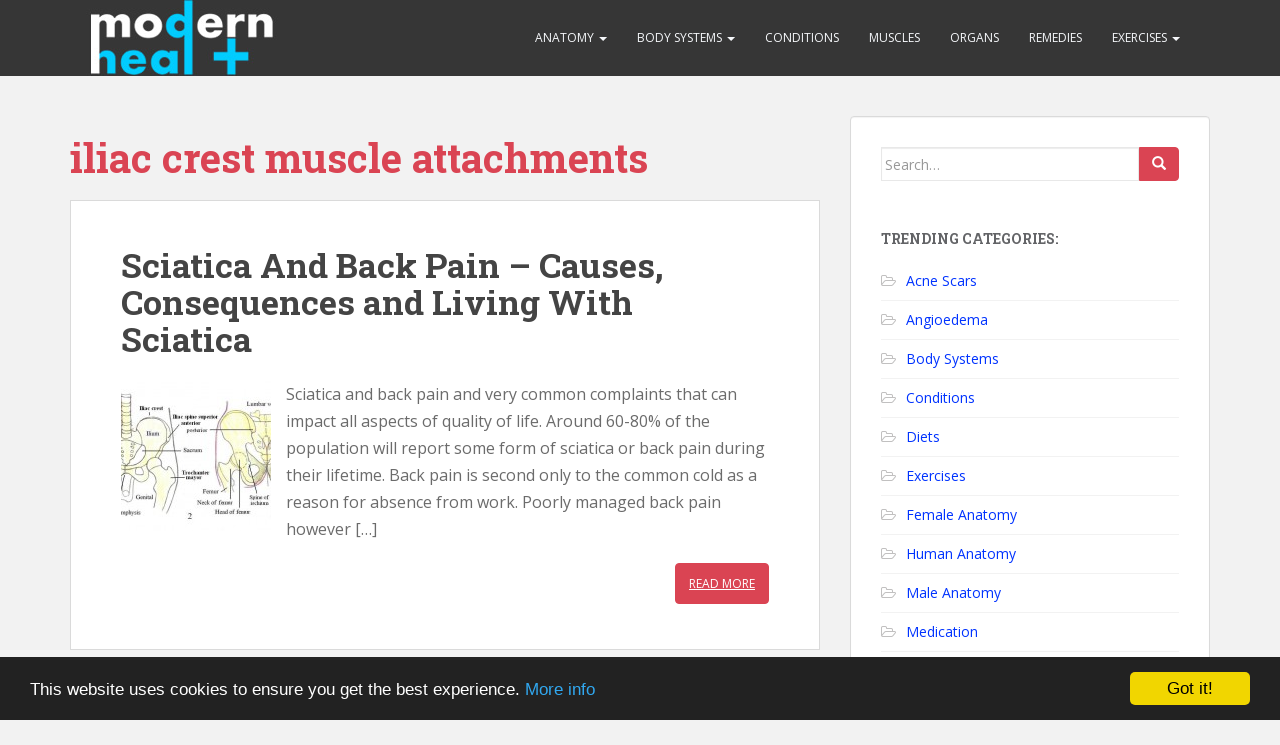

--- FILE ---
content_type: text/html; charset=UTF-8
request_url: https://www.modernheal.com/tag/iliac-crest-muscle-attachments/
body_size: 10110
content:
<!doctype html>
<!--[if !IE]>
<html class="no-js non-ie" lang="en-US"> <![endif]-->
<!--[if IE 7 ]>
<html class="no-js ie7" lang="en-US"> <![endif]-->
<!--[if IE 8 ]>
<html class="no-js ie8" lang="en-US"> <![endif]-->
<!--[if IE 9 ]>
<html class="no-js ie9" lang="en-US"> <![endif]-->
<!--[if gt IE 9]><!-->
<html class="no-js" lang="en-US"> <!--<![endif]-->
<head>
<meta charset="UTF-8">
<meta name="viewport" content="width=device-width, initial-scale=1">
<link rel="profile" href="http://gmpg.org/xfn/11">

<meta name='robots' content='noindex, follow' />

	<!-- This site is optimized with the Yoast SEO plugin v20.10 - https://yoast.com/wordpress/plugins/seo/ -->
	<title>iliac crest muscle attachments Archives - ModernHeal.com</title>
	<meta property="og:locale" content="en_US" />
	<meta property="og:type" content="article" />
	<meta property="og:title" content="iliac crest muscle attachments Archives - ModernHeal.com" />
	<meta property="og:url" content="https://www.modernheal.com/tag/iliac-crest-muscle-attachments/" />
	<meta property="og:site_name" content="ModernHeal.com" />
	<meta name="twitter:card" content="summary_large_image" />
	<script type="application/ld+json" class="yoast-schema-graph">{"@context":"https://schema.org","@graph":[{"@type":"CollectionPage","@id":"https://www.modernheal.com/tag/iliac-crest-muscle-attachments/","url":"https://www.modernheal.com/tag/iliac-crest-muscle-attachments/","name":"iliac crest muscle attachments Archives - ModernHeal.com","isPartOf":{"@id":"https://www.modernheal.com/#website"},"primaryImageOfPage":{"@id":"https://www.modernheal.com/tag/iliac-crest-muscle-attachments/#primaryimage"},"image":{"@id":"https://www.modernheal.com/tag/iliac-crest-muscle-attachments/#primaryimage"},"thumbnailUrl":"https://www.modernheal.com/wp-content/uploads/2014/04/iliac-crest-attachments.jpg","breadcrumb":{"@id":"https://www.modernheal.com/tag/iliac-crest-muscle-attachments/#breadcrumb"},"inLanguage":"en-US"},{"@type":"ImageObject","inLanguage":"en-US","@id":"https://www.modernheal.com/tag/iliac-crest-muscle-attachments/#primaryimage","url":"https://www.modernheal.com/wp-content/uploads/2014/04/iliac-crest-attachments.jpg","contentUrl":"https://www.modernheal.com/wp-content/uploads/2014/04/iliac-crest-attachments.jpg","width":1152,"height":547},{"@type":"BreadcrumbList","@id":"https://www.modernheal.com/tag/iliac-crest-muscle-attachments/#breadcrumb","itemListElement":[{"@type":"ListItem","position":1,"name":"Home","item":"https://www.modernheal.com/"},{"@type":"ListItem","position":2,"name":"iliac crest muscle attachments"}]},{"@type":"WebSite","@id":"https://www.modernheal.com/#website","url":"https://www.modernheal.com/","name":"ModernHeal.com","description":"Human Health &amp; Anatomy","potentialAction":[{"@type":"SearchAction","target":{"@type":"EntryPoint","urlTemplate":"https://www.modernheal.com/?s={search_term_string}"},"query-input":"required name=search_term_string"}],"inLanguage":"en-US"}]}</script>
	<!-- / Yoast SEO plugin. -->


<link rel='dns-prefetch' href='//fonts.googleapis.com' />
<link rel="alternate" type="application/rss+xml" title="ModernHeal.com &raquo; Feed" href="https://www.modernheal.com/feed/" />
<link rel="alternate" type="application/rss+xml" title="ModernHeal.com &raquo; Comments Feed" href="https://www.modernheal.com/comments/feed/" />
<link rel="alternate" type="application/rss+xml" title="ModernHeal.com &raquo; iliac crest muscle attachments Tag Feed" href="https://www.modernheal.com/tag/iliac-crest-muscle-attachments/feed/" />
<script type="text/javascript">
window._wpemojiSettings = {"baseUrl":"https:\/\/s.w.org\/images\/core\/emoji\/14.0.0\/72x72\/","ext":".png","svgUrl":"https:\/\/s.w.org\/images\/core\/emoji\/14.0.0\/svg\/","svgExt":".svg","source":{"concatemoji":"https:\/\/www.modernheal.com\/wp-includes\/js\/wp-emoji-release.min.js?ver=6.2.2"}};
/*! This file is auto-generated */
!function(e,a,t){var n,r,o,i=a.createElement("canvas"),p=i.getContext&&i.getContext("2d");function s(e,t){p.clearRect(0,0,i.width,i.height),p.fillText(e,0,0);e=i.toDataURL();return p.clearRect(0,0,i.width,i.height),p.fillText(t,0,0),e===i.toDataURL()}function c(e){var t=a.createElement("script");t.src=e,t.defer=t.type="text/javascript",a.getElementsByTagName("head")[0].appendChild(t)}for(o=Array("flag","emoji"),t.supports={everything:!0,everythingExceptFlag:!0},r=0;r<o.length;r++)t.supports[o[r]]=function(e){if(p&&p.fillText)switch(p.textBaseline="top",p.font="600 32px Arial",e){case"flag":return s("\ud83c\udff3\ufe0f\u200d\u26a7\ufe0f","\ud83c\udff3\ufe0f\u200b\u26a7\ufe0f")?!1:!s("\ud83c\uddfa\ud83c\uddf3","\ud83c\uddfa\u200b\ud83c\uddf3")&&!s("\ud83c\udff4\udb40\udc67\udb40\udc62\udb40\udc65\udb40\udc6e\udb40\udc67\udb40\udc7f","\ud83c\udff4\u200b\udb40\udc67\u200b\udb40\udc62\u200b\udb40\udc65\u200b\udb40\udc6e\u200b\udb40\udc67\u200b\udb40\udc7f");case"emoji":return!s("\ud83e\udef1\ud83c\udffb\u200d\ud83e\udef2\ud83c\udfff","\ud83e\udef1\ud83c\udffb\u200b\ud83e\udef2\ud83c\udfff")}return!1}(o[r]),t.supports.everything=t.supports.everything&&t.supports[o[r]],"flag"!==o[r]&&(t.supports.everythingExceptFlag=t.supports.everythingExceptFlag&&t.supports[o[r]]);t.supports.everythingExceptFlag=t.supports.everythingExceptFlag&&!t.supports.flag,t.DOMReady=!1,t.readyCallback=function(){t.DOMReady=!0},t.supports.everything||(n=function(){t.readyCallback()},a.addEventListener?(a.addEventListener("DOMContentLoaded",n,!1),e.addEventListener("load",n,!1)):(e.attachEvent("onload",n),a.attachEvent("onreadystatechange",function(){"complete"===a.readyState&&t.readyCallback()})),(e=t.source||{}).concatemoji?c(e.concatemoji):e.wpemoji&&e.twemoji&&(c(e.twemoji),c(e.wpemoji)))}(window,document,window._wpemojiSettings);
</script>
<style type="text/css">
img.wp-smiley,
img.emoji {
	display: inline !important;
	border: none !important;
	box-shadow: none !important;
	height: 1em !important;
	width: 1em !important;
	margin: 0 0.07em !important;
	vertical-align: -0.1em !important;
	background: none !important;
	padding: 0 !important;
}
</style>
	<link rel='stylesheet' id='wp-block-library-css' href='https://www.modernheal.com/wp-includes/css/dist/block-library/style.min.css?ver=6.2.2' type='text/css' media='all' />
<link rel='stylesheet' id='classic-theme-styles-css' href='https://www.modernheal.com/wp-includes/css/classic-themes.min.css?ver=6.2.2' type='text/css' media='all' />
<style id='global-styles-inline-css' type='text/css'>
body{--wp--preset--color--black: #000000;--wp--preset--color--cyan-bluish-gray: #abb8c3;--wp--preset--color--white: #ffffff;--wp--preset--color--pale-pink: #f78da7;--wp--preset--color--vivid-red: #cf2e2e;--wp--preset--color--luminous-vivid-orange: #ff6900;--wp--preset--color--luminous-vivid-amber: #fcb900;--wp--preset--color--light-green-cyan: #7bdcb5;--wp--preset--color--vivid-green-cyan: #00d084;--wp--preset--color--pale-cyan-blue: #8ed1fc;--wp--preset--color--vivid-cyan-blue: #0693e3;--wp--preset--color--vivid-purple: #9b51e0;--wp--preset--gradient--vivid-cyan-blue-to-vivid-purple: linear-gradient(135deg,rgba(6,147,227,1) 0%,rgb(155,81,224) 100%);--wp--preset--gradient--light-green-cyan-to-vivid-green-cyan: linear-gradient(135deg,rgb(122,220,180) 0%,rgb(0,208,130) 100%);--wp--preset--gradient--luminous-vivid-amber-to-luminous-vivid-orange: linear-gradient(135deg,rgba(252,185,0,1) 0%,rgba(255,105,0,1) 100%);--wp--preset--gradient--luminous-vivid-orange-to-vivid-red: linear-gradient(135deg,rgba(255,105,0,1) 0%,rgb(207,46,46) 100%);--wp--preset--gradient--very-light-gray-to-cyan-bluish-gray: linear-gradient(135deg,rgb(238,238,238) 0%,rgb(169,184,195) 100%);--wp--preset--gradient--cool-to-warm-spectrum: linear-gradient(135deg,rgb(74,234,220) 0%,rgb(151,120,209) 20%,rgb(207,42,186) 40%,rgb(238,44,130) 60%,rgb(251,105,98) 80%,rgb(254,248,76) 100%);--wp--preset--gradient--blush-light-purple: linear-gradient(135deg,rgb(255,206,236) 0%,rgb(152,150,240) 100%);--wp--preset--gradient--blush-bordeaux: linear-gradient(135deg,rgb(254,205,165) 0%,rgb(254,45,45) 50%,rgb(107,0,62) 100%);--wp--preset--gradient--luminous-dusk: linear-gradient(135deg,rgb(255,203,112) 0%,rgb(199,81,192) 50%,rgb(65,88,208) 100%);--wp--preset--gradient--pale-ocean: linear-gradient(135deg,rgb(255,245,203) 0%,rgb(182,227,212) 50%,rgb(51,167,181) 100%);--wp--preset--gradient--electric-grass: linear-gradient(135deg,rgb(202,248,128) 0%,rgb(113,206,126) 100%);--wp--preset--gradient--midnight: linear-gradient(135deg,rgb(2,3,129) 0%,rgb(40,116,252) 100%);--wp--preset--duotone--dark-grayscale: url('#wp-duotone-dark-grayscale');--wp--preset--duotone--grayscale: url('#wp-duotone-grayscale');--wp--preset--duotone--purple-yellow: url('#wp-duotone-purple-yellow');--wp--preset--duotone--blue-red: url('#wp-duotone-blue-red');--wp--preset--duotone--midnight: url('#wp-duotone-midnight');--wp--preset--duotone--magenta-yellow: url('#wp-duotone-magenta-yellow');--wp--preset--duotone--purple-green: url('#wp-duotone-purple-green');--wp--preset--duotone--blue-orange: url('#wp-duotone-blue-orange');--wp--preset--font-size--small: 13px;--wp--preset--font-size--medium: 20px;--wp--preset--font-size--large: 36px;--wp--preset--font-size--x-large: 42px;--wp--preset--spacing--20: 0.44rem;--wp--preset--spacing--30: 0.67rem;--wp--preset--spacing--40: 1rem;--wp--preset--spacing--50: 1.5rem;--wp--preset--spacing--60: 2.25rem;--wp--preset--spacing--70: 3.38rem;--wp--preset--spacing--80: 5.06rem;--wp--preset--shadow--natural: 6px 6px 9px rgba(0, 0, 0, 0.2);--wp--preset--shadow--deep: 12px 12px 50px rgba(0, 0, 0, 0.4);--wp--preset--shadow--sharp: 6px 6px 0px rgba(0, 0, 0, 0.2);--wp--preset--shadow--outlined: 6px 6px 0px -3px rgba(255, 255, 255, 1), 6px 6px rgba(0, 0, 0, 1);--wp--preset--shadow--crisp: 6px 6px 0px rgba(0, 0, 0, 1);}:where(.is-layout-flex){gap: 0.5em;}body .is-layout-flow > .alignleft{float: left;margin-inline-start: 0;margin-inline-end: 2em;}body .is-layout-flow > .alignright{float: right;margin-inline-start: 2em;margin-inline-end: 0;}body .is-layout-flow > .aligncenter{margin-left: auto !important;margin-right: auto !important;}body .is-layout-constrained > .alignleft{float: left;margin-inline-start: 0;margin-inline-end: 2em;}body .is-layout-constrained > .alignright{float: right;margin-inline-start: 2em;margin-inline-end: 0;}body .is-layout-constrained > .aligncenter{margin-left: auto !important;margin-right: auto !important;}body .is-layout-constrained > :where(:not(.alignleft):not(.alignright):not(.alignfull)){max-width: var(--wp--style--global--content-size);margin-left: auto !important;margin-right: auto !important;}body .is-layout-constrained > .alignwide{max-width: var(--wp--style--global--wide-size);}body .is-layout-flex{display: flex;}body .is-layout-flex{flex-wrap: wrap;align-items: center;}body .is-layout-flex > *{margin: 0;}:where(.wp-block-columns.is-layout-flex){gap: 2em;}.has-black-color{color: var(--wp--preset--color--black) !important;}.has-cyan-bluish-gray-color{color: var(--wp--preset--color--cyan-bluish-gray) !important;}.has-white-color{color: var(--wp--preset--color--white) !important;}.has-pale-pink-color{color: var(--wp--preset--color--pale-pink) !important;}.has-vivid-red-color{color: var(--wp--preset--color--vivid-red) !important;}.has-luminous-vivid-orange-color{color: var(--wp--preset--color--luminous-vivid-orange) !important;}.has-luminous-vivid-amber-color{color: var(--wp--preset--color--luminous-vivid-amber) !important;}.has-light-green-cyan-color{color: var(--wp--preset--color--light-green-cyan) !important;}.has-vivid-green-cyan-color{color: var(--wp--preset--color--vivid-green-cyan) !important;}.has-pale-cyan-blue-color{color: var(--wp--preset--color--pale-cyan-blue) !important;}.has-vivid-cyan-blue-color{color: var(--wp--preset--color--vivid-cyan-blue) !important;}.has-vivid-purple-color{color: var(--wp--preset--color--vivid-purple) !important;}.has-black-background-color{background-color: var(--wp--preset--color--black) !important;}.has-cyan-bluish-gray-background-color{background-color: var(--wp--preset--color--cyan-bluish-gray) !important;}.has-white-background-color{background-color: var(--wp--preset--color--white) !important;}.has-pale-pink-background-color{background-color: var(--wp--preset--color--pale-pink) !important;}.has-vivid-red-background-color{background-color: var(--wp--preset--color--vivid-red) !important;}.has-luminous-vivid-orange-background-color{background-color: var(--wp--preset--color--luminous-vivid-orange) !important;}.has-luminous-vivid-amber-background-color{background-color: var(--wp--preset--color--luminous-vivid-amber) !important;}.has-light-green-cyan-background-color{background-color: var(--wp--preset--color--light-green-cyan) !important;}.has-vivid-green-cyan-background-color{background-color: var(--wp--preset--color--vivid-green-cyan) !important;}.has-pale-cyan-blue-background-color{background-color: var(--wp--preset--color--pale-cyan-blue) !important;}.has-vivid-cyan-blue-background-color{background-color: var(--wp--preset--color--vivid-cyan-blue) !important;}.has-vivid-purple-background-color{background-color: var(--wp--preset--color--vivid-purple) !important;}.has-black-border-color{border-color: var(--wp--preset--color--black) !important;}.has-cyan-bluish-gray-border-color{border-color: var(--wp--preset--color--cyan-bluish-gray) !important;}.has-white-border-color{border-color: var(--wp--preset--color--white) !important;}.has-pale-pink-border-color{border-color: var(--wp--preset--color--pale-pink) !important;}.has-vivid-red-border-color{border-color: var(--wp--preset--color--vivid-red) !important;}.has-luminous-vivid-orange-border-color{border-color: var(--wp--preset--color--luminous-vivid-orange) !important;}.has-luminous-vivid-amber-border-color{border-color: var(--wp--preset--color--luminous-vivid-amber) !important;}.has-light-green-cyan-border-color{border-color: var(--wp--preset--color--light-green-cyan) !important;}.has-vivid-green-cyan-border-color{border-color: var(--wp--preset--color--vivid-green-cyan) !important;}.has-pale-cyan-blue-border-color{border-color: var(--wp--preset--color--pale-cyan-blue) !important;}.has-vivid-cyan-blue-border-color{border-color: var(--wp--preset--color--vivid-cyan-blue) !important;}.has-vivid-purple-border-color{border-color: var(--wp--preset--color--vivid-purple) !important;}.has-vivid-cyan-blue-to-vivid-purple-gradient-background{background: var(--wp--preset--gradient--vivid-cyan-blue-to-vivid-purple) !important;}.has-light-green-cyan-to-vivid-green-cyan-gradient-background{background: var(--wp--preset--gradient--light-green-cyan-to-vivid-green-cyan) !important;}.has-luminous-vivid-amber-to-luminous-vivid-orange-gradient-background{background: var(--wp--preset--gradient--luminous-vivid-amber-to-luminous-vivid-orange) !important;}.has-luminous-vivid-orange-to-vivid-red-gradient-background{background: var(--wp--preset--gradient--luminous-vivid-orange-to-vivid-red) !important;}.has-very-light-gray-to-cyan-bluish-gray-gradient-background{background: var(--wp--preset--gradient--very-light-gray-to-cyan-bluish-gray) !important;}.has-cool-to-warm-spectrum-gradient-background{background: var(--wp--preset--gradient--cool-to-warm-spectrum) !important;}.has-blush-light-purple-gradient-background{background: var(--wp--preset--gradient--blush-light-purple) !important;}.has-blush-bordeaux-gradient-background{background: var(--wp--preset--gradient--blush-bordeaux) !important;}.has-luminous-dusk-gradient-background{background: var(--wp--preset--gradient--luminous-dusk) !important;}.has-pale-ocean-gradient-background{background: var(--wp--preset--gradient--pale-ocean) !important;}.has-electric-grass-gradient-background{background: var(--wp--preset--gradient--electric-grass) !important;}.has-midnight-gradient-background{background: var(--wp--preset--gradient--midnight) !important;}.has-small-font-size{font-size: var(--wp--preset--font-size--small) !important;}.has-medium-font-size{font-size: var(--wp--preset--font-size--medium) !important;}.has-large-font-size{font-size: var(--wp--preset--font-size--large) !important;}.has-x-large-font-size{font-size: var(--wp--preset--font-size--x-large) !important;}
.wp-block-navigation a:where(:not(.wp-element-button)){color: inherit;}
:where(.wp-block-columns.is-layout-flex){gap: 2em;}
.wp-block-pullquote{font-size: 1.5em;line-height: 1.6;}
</style>
<link rel='stylesheet' id='contact-form-7-css' href='https://www.modernheal.com/wp-content/plugins/contact-form-7/includes/css/styles.css?ver=5.7.7' type='text/css' media='all' />
<link rel='stylesheet' id='sparkling-bootstrap-css' href='https://www.modernheal.com/wp-content/themes/sparkling/inc/css/bootstrap.min.css?ver=6.2.2' type='text/css' media='all' />
<link rel='stylesheet' id='sparkling-icons-css' href='https://www.modernheal.com/wp-content/themes/sparkling/inc/css/font-awesome.min.css?ver=6.2.2' type='text/css' media='all' />
<link rel='stylesheet' id='sparkling-fonts-css' href='//fonts.googleapis.com/css?family=Open+Sans%3A400italic%2C400%2C600%2C700%7CRoboto+Slab%3A400%2C300%2C700&#038;ver=6.2.2' type='text/css' media='all' />
<link rel='stylesheet' id='sparkling-style-css' href='https://www.modernheal.com/wp-content/themes/sparkling/style.css?ver=6.2.2' type='text/css' media='all' />
<script type='text/javascript' src='https://www.modernheal.com/wp-includes/js/jquery/jquery.min.js?ver=3.6.4' id='jquery-core-js'></script>
<script type='text/javascript' src='https://www.modernheal.com/wp-includes/js/jquery/jquery-migrate.min.js?ver=3.4.0' id='jquery-migrate-js'></script>
<script type='text/javascript' src='https://www.modernheal.com/wp-content/themes/sparkling/inc/js/modernizr.min.js?ver=6.2.2' id='sparkling-modernizr-js'></script>
<script type='text/javascript' src='https://www.modernheal.com/wp-content/themes/sparkling/inc/js/bootstrap.min.js?ver=6.2.2' id='sparkling-bootstrapjs-js'></script>
<script type='text/javascript' src='https://www.modernheal.com/wp-content/themes/sparkling/inc/js/functions.min.js?ver=6.2.2' id='sparkling-functions-js'></script>
<link rel="https://api.w.org/" href="https://www.modernheal.com/wp-json/" /><link rel="alternate" type="application/json" href="https://www.modernheal.com/wp-json/wp/v2/tags/580" /><link rel="EditURI" type="application/rsd+xml" title="RSD" href="https://www.modernheal.com/xmlrpc.php?rsd" />
<link rel="wlwmanifest" type="application/wlwmanifest+xml" href="https://www.modernheal.com/wp-includes/wlwmanifest.xml" />
<meta name="generator" content="WordPress 6.2.2" />

<!-- This site is using AdRotate v5.12.2 to display their advertisements - https://ajdg.solutions/ -->
<!-- AdRotate CSS -->
<style type="text/css" media="screen">
	.g { margin:0px; padding:0px; overflow:hidden; line-height:1; zoom:1; }
	.g img { height:auto; }
	.g-col { position:relative; float:left; }
	.g-col:first-child { margin-left: 0; }
	.g-col:last-child { margin-right: 0; }
	@media only screen and (max-width: 480px) {
		.g-col, .g-dyn, .g-single { width:100%; margin-left:0; margin-right:0; }
	}
</style>
<!-- /AdRotate CSS -->

<style type="text/css">a, #infinite-handle span, #secondary .widget .post-content a {color:#0000ff}a:hover, a:active, #secondary .widget .post-content a:hover,
        .woocommerce nav.woocommerce-pagination ul li a:focus, .woocommerce nav.woocommerce-pagination ul li a:hover,
        .woocommerce nav.woocommerce-pagination ul li span.current  {color: #ff0000;}.entry-content {font-family: ; font-size:16px; font-weight: ; color:;}</style><link rel="icon" href="https://www.modernheal.com/wp-content/uploads/2016/11/cropped-modernheal-icon-512x512-32x32.png" sizes="32x32" />
<link rel="icon" href="https://www.modernheal.com/wp-content/uploads/2016/11/cropped-modernheal-icon-512x512-192x192.png" sizes="192x192" />
<link rel="apple-touch-icon" href="https://www.modernheal.com/wp-content/uploads/2016/11/cropped-modernheal-icon-512x512-180x180.png" />
<meta name="msapplication-TileImage" content="https://www.modernheal.com/wp-content/uploads/2016/11/cropped-modernheal-icon-512x512-270x270.png" />
<link rel="shortcut icon" type="image/x-icon" href="https://www.modernheal.com/favicon.ico">
</head>

<body class="archive tag tag-iliac-crest-muscle-attachments tag-580">
<a class="sr-only sr-only-focusable" href="#content">Skip to main content</a>
<div id="page" class="hfeed site">

	<header id="masthead" class="site-header" role="banner">
		<nav class="navbar navbar-default " role="navigation">
			<div class="container">
				<div class="row">
					<div class="site-navigation-inner col-sm-12">
						<div class="navbar-header">
							<button type="button" class="btn navbar-toggle" data-toggle="collapse" data-target=".navbar-ex1-collapse">
								<span class="sr-only">Toggle navigation</span>
								<span class="icon-bar"></span>
								<span class="icon-bar"></span>
								<span class="icon-bar"></span>
							</button>

							
							<div id="logo">
								<a href="https://www.modernheal.com/"><img src="https://www.modernheal.com/wp-content/uploads/2016/11/modernheal-300x76.jpg"  height="76" width="300" alt="ModernHeal.com"/></a>
							</div><!-- end of #logo -->

							
							
						</div>
						<div class="collapse navbar-collapse navbar-ex1-collapse"><ul id="menu-category" class="nav navbar-nav"><li id="menu-item-425" class="menu-item menu-item-type-taxonomy menu-item-object-category menu-item-has-children menu-item-425 dropdown"><a title="Anatomy" href="https://www.modernheal.com/category/anatomy/" data-toggle="dropdown" class="dropdown-toggle">Anatomy <span class="caret"></span></a>
<ul role="menu" class=" dropdown-menu">
	<li id="menu-item-1191" class="menu-item menu-item-type-taxonomy menu-item-object-category menu-item-1191"><a title="Male Anatomy" href="https://www.modernheal.com/category/male-anatomy/">Male Anatomy</a></li>
	<li id="menu-item-1192" class="menu-item menu-item-type-taxonomy menu-item-object-category menu-item-1192"><a title="Female Anatomy" href="https://www.modernheal.com/category/female-anatomy/">Female Anatomy</a></li>
</ul>
</li>
<li id="menu-item-1190" class="menu-item menu-item-type-taxonomy menu-item-object-category menu-item-has-children menu-item-1190 dropdown"><a title="Body Systems" href="https://www.modernheal.com/category/body-system/" data-toggle="dropdown" class="dropdown-toggle">Body Systems <span class="caret"></span></a>
<ul role="menu" class=" dropdown-menu">
	<li id="menu-item-1273" class="menu-item menu-item-type-post_type menu-item-object-post menu-item-1273"><a title="Circulatory System" href="https://www.modernheal.com/circulatory-system/">Circulatory System</a></li>
	<li id="menu-item-1276" class="menu-item menu-item-type-post_type menu-item-object-post menu-item-1276"><a title="Digestive System" href="https://www.modernheal.com/digestive-system-problems/">Digestive System</a></li>
	<li id="menu-item-1272" class="menu-item menu-item-type-post_type menu-item-object-post menu-item-1272"><a title="Endocrine System" href="https://www.modernheal.com/endocrine-glands/">Endocrine System</a></li>
	<li id="menu-item-1275" class="menu-item menu-item-type-post_type menu-item-object-post menu-item-1275"><a title="Muscular System" href="https://www.modernheal.com/muscular-system/">Muscular System</a></li>
	<li id="menu-item-1277" class="menu-item menu-item-type-post_type menu-item-object-post menu-item-1277"><a title="Nervous System" href="https://www.modernheal.com/nervous-system/">Nervous System</a></li>
	<li id="menu-item-1274" class="menu-item menu-item-type-post_type menu-item-object-post menu-item-1274"><a title="Respiratory System" href="https://www.modernheal.com/respiratory-system/">Respiratory System</a></li>
	<li id="menu-item-1271" class="menu-item menu-item-type-post_type menu-item-object-post menu-item-1271"><a title="Skeletal System" href="https://www.modernheal.com/human-skeletal-system/">Skeletal System</a></li>
</ul>
</li>
<li id="menu-item-1086" class="menu-item menu-item-type-taxonomy menu-item-object-category menu-item-1086"><a title="Conditions" href="https://www.modernheal.com/category/conditions/">Conditions</a></li>
<li id="menu-item-1084" class="menu-item menu-item-type-taxonomy menu-item-object-category menu-item-1084"><a title="Muscles" href="https://www.modernheal.com/category/muscles/">Muscles</a></li>
<li id="menu-item-1087" class="menu-item menu-item-type-taxonomy menu-item-object-category menu-item-1087"><a title="Organs" href="https://www.modernheal.com/category/organs/">Organs</a></li>
<li id="menu-item-1088" class="menu-item menu-item-type-taxonomy menu-item-object-category menu-item-1088"><a title="Remedies" href="https://www.modernheal.com/category/remedies/">Remedies</a></li>
<li id="menu-item-1085" class="menu-item menu-item-type-taxonomy menu-item-object-category menu-item-has-children menu-item-1085 dropdown"><a title="Exercises" href="https://www.modernheal.com/category/exercises/" data-toggle="dropdown" class="dropdown-toggle">Exercises <span class="caret"></span></a>
<ul role="menu" class=" dropdown-menu">
	<li id="menu-item-1278" class="menu-item menu-item-type-post_type menu-item-object-post menu-item-1278"><a title="Back Muscles" href="https://www.modernheal.com/back-muscles-exercises/">Back Muscles</a></li>
	<li id="menu-item-1279" class="menu-item menu-item-type-post_type menu-item-object-post menu-item-1279"><a title="Deltoid Muscle Workouts" href="https://www.modernheal.com/deltoid-muscle-workouts/">Deltoid Muscle Workouts</a></li>
	<li id="menu-item-1280" class="menu-item menu-item-type-post_type menu-item-object-post menu-item-1280"><a title="Shoulder Muscles" href="https://www.modernheal.com/shoulder-muscle-exercise/">Shoulder Muscles</a></li>
	<li id="menu-item-1281" class="menu-item menu-item-type-post_type menu-item-object-post menu-item-1281"><a title="Plank Workouts" href="https://www.modernheal.com/plank-workout-tips/">Plank Workouts</a></li>
	<li id="menu-item-1282" class="menu-item menu-item-type-post_type menu-item-object-post menu-item-1282"><a title="Arm Muscles" href="https://www.modernheal.com/arm-muscle-workouts/">Arm Muscles</a></li>
	<li id="menu-item-1283" class="menu-item menu-item-type-post_type menu-item-object-post menu-item-1283"><a title="Leg Muscles" href="https://www.modernheal.com/leg-muscle-exercises/">Leg Muscles</a></li>
</ul>
</li>
</ul></div>					</div>
				</div>
			</div>
		</nav><!-- .site-navigation -->
	</header><!-- #masthead -->

	<div id="content" class="site-content">

		<div class="top-section">
								</div>

		<div class="container main-content-area">
            			<div class="row side-pull-left">
				<div class="main-content-inner col-sm-12 col-md-8">
	<section id="primary" class="content-area">
		<main id="main" class="site-main" role="main">

		
			<header class="page-header">
				<h1 class="page-title">
					iliac crest muscle attachments				</h1>
							</header><!-- .page-header -->

						
				


<article id="post-743" class="post-743 post type-post status-publish format-standard has-post-thumbnail hentry category-conditions category-exercises category-remedies tag-back-pain tag-iliac-crest tag-iliac-crest-anatomy tag-iliac-crest-and-sacrum tag-iliac-crest-and-spine tag-iliac-crest-apophysis tag-iliac-crest-apophysis-avulsion tag-iliac-crest-asis tag-iliac-crest-attachments tag-iliac-crest-autograft tag-iliac-crest-avulsion tag-iliac-crest-avulsion-fracture tag-iliac-crest-biopsy tag-iliac-crest-bone tag-iliac-crest-bone-graft tag-iliac-crest-bone-graft-technique tag-iliac-crest-bone-marrow-aspiration tag-iliac-crest-fracture tag-iliac-crest-muscle tag-iliac-crest-muscle-attachments tag-iliac-crest-muscle-pain tag-iliac-crest-pain tag-iliac-crest-pain-stretches tag-iliac-crest-stretch tag-iliac-crest-surface-anatomy tag-sciatica">

	<div class="blog-item-wrap">

				<a href="https://www.modernheal.com/sciatica-back-pain/" title="Sciatica And Back Pain &#8211; Causes, Consequences and Living With Sciatica" >



			</a>

		<div class="post-inner-content">

			<header class="entry-header page-header">

								<h2 class="entry-title"><a href="https://www.modernheal.com/sciatica-back-pain/" rel="bookmark">Sciatica And Back Pain &#8211; Causes, Consequences and Living With Sciatica</a></h2>



				


				
			</header><!-- .entry-header -->



			
			<div class="entry-content">
			 	<div class="archives-featuredimg"><a href="https://www.modernheal.com/sciatica-back-pain/"><img width="150" height="150" src="https://www.modernheal.com/wp-content/uploads/2014/04/iliac-crest-attachments-150x150.jpg" class="single-featured wp-post-image" alt="" decoding="async" /></a></div>


				<p>Sciatica and back pain and very common complaints that can impact all aspects of quality of life. Around 60-80% of the population will report some form of sciatica or back pain during their lifetime. Back pain is second only to the common cold as a reason for absence from work. Poorly managed back pain however [&hellip;]</p>

					<p><a class="btn btn-default read-more" href="https://www.modernheal.com/sciatica-back-pain/" title="Sciatica And Back Pain &#8211; Causes, Consequences and Living With Sciatica">Read More</a></p>

				


				
			</div><!-- .entry-content -->

			
		</div>

	</div>

</article><!-- #post-## -->


			
			
		
		</main><!-- #main -->
	</section><!-- #primary -->

</div>



	<div id="secondary" class="widget-area col-sm-12 col-md-4" role="complementary">

<!-- Either there are no banners, they are disabled or none qualified for this location! -->
		<div class="well">

<!-- Either there are no banners, they are disabled or none qualified for this location! -->
						<aside id="search-2" class="widget widget_search">
<form role="search" method="get" class="form-search" action="https://www.modernheal.com/">
  <div class="input-group">
  	<label class="screen-reader-text" for="s">Search for:</label>
    <input type="text" class="form-control search-query" placeholder="Search&hellip;" value="" name="s" title="Search for:" />
    <span class="input-group-btn">
      <button type="submit" class="btn btn-default" name="submit" id="searchsubmit" value="Search"><span class="glyphicon glyphicon-search"></span></button>
    </span>
  </div>
</form></aside><aside id="categories-2" class="widget widget_categories"><h3 class="widget-title">Trending categories:</h3>
			<ul>
					<li class="cat-item cat-item-952"><a href="https://www.modernheal.com/category/acne-scars/">Acne Scars</a>
</li>
	<li class="cat-item cat-item-879"><a href="https://www.modernheal.com/category/conditions/angioedema/">Angioedema</a>
</li>
	<li class="cat-item cat-item-4"><a href="https://www.modernheal.com/category/body-system/">Body Systems</a>
</li>
	<li class="cat-item cat-item-855"><a href="https://www.modernheal.com/category/conditions/">Conditions</a>
</li>
	<li class="cat-item cat-item-873"><a href="https://www.modernheal.com/category/diets/">Diets</a>
</li>
	<li class="cat-item cat-item-853"><a href="https://www.modernheal.com/category/exercises/">Exercises</a>
</li>
	<li class="cat-item cat-item-2"><a href="https://www.modernheal.com/category/female-anatomy/">Female Anatomy</a>
</li>
	<li class="cat-item cat-item-1"><a href="https://www.modernheal.com/category/anatomy/">Human Anatomy</a>
</li>
	<li class="cat-item cat-item-3"><a href="https://www.modernheal.com/category/male-anatomy/">Male Anatomy</a>
</li>
	<li class="cat-item cat-item-992"><a href="https://www.modernheal.com/category/medication/">Medication</a>
</li>
	<li class="cat-item cat-item-854"><a href="https://www.modernheal.com/category/muscles/">Muscles</a>
</li>
	<li class="cat-item cat-item-856"><a href="https://www.modernheal.com/category/organs/">Organs</a>
</li>
	<li class="cat-item cat-item-880"><a href="https://www.modernheal.com/category/panic-attacks/">Panic Attacks</a>
</li>
	<li class="cat-item cat-item-857"><a href="https://www.modernheal.com/category/remedies/">Remedies</a>
</li>
			</ul>

			</aside>
		<aside id="recent-posts-4" class="widget widget_recent_entries">
		<h3 class="widget-title">Latest articles:</h3>
		<ul>
											<li>
					<a href="https://www.modernheal.com/difference-boil-cyst/">What is the Difference Between a Boil and a Cyst?</a>
									</li>
											<li>
					<a href="https://www.modernheal.com/vasectomy-infection/">How to Avoid Vasectomy Infection and How To Heal Now</a>
									</li>
											<li>
					<a href="https://www.modernheal.com/zoloft-weight-gain/">Is Zoloft Addictive and Could It Cause Weight Gain?</a>
									</li>
											<li>
					<a href="https://www.modernheal.com/spina-bifida-hereditary/">Is Spina Bifida Hereditary?</a>
									</li>
											<li>
					<a href="https://www.modernheal.com/strep-throat-antibiotics/">Antibiotics for Strep Throat: Do You Truly Need Them?</a>
									</li>
											<li>
					<a href="https://www.modernheal.com/can-men-get-urinary-tract-infection/">Can Men Get Urinary Tract Infections?</a>
									</li>
											<li>
					<a href="https://www.modernheal.com/regain-sense-of-smell/">How to Regain Your Sense of Smell</a>
									</li>
											<li>
					<a href="https://www.modernheal.com/std-blood-test/">How Does A Blood Test For STDs Work?</a>
									</li>
											<li>
					<a href="https://www.modernheal.com/is-pneumonia-contagious/">Is Pneumonia Contagious?</a>
									</li>
											<li>
					<a href="https://www.modernheal.com/congestive-heart-failure-life-expectancy/">How Long Can You Live With Congestive Heart Failure?</a>
									</li>
											<li>
					<a href="https://www.modernheal.com/hepatitis-b-carrier-meaning/">Hepatitis B Carrier &#8211; What does it Mean?</a>
									</li>
											<li>
					<a href="https://www.modernheal.com/acne-scars-cream/">Best Acne Scars Cream</a>
									</li>
					</ul>

		</aside>
<!-- Either there are no banners, they are disabled or none qualified for this location! -->
		</div>

<div class="g g-6"><div class="g-single a-7"><div class="adr-sidebar-bot-outside"><script src="//z-na.amazon-adsystem.com/widgets/onejs?MarketPlace=US&storeId=wowobsession-20&adInstanceId=b5c9c9fc-d0f2-43de-af99-45ab73bb1d45"></script></div></div></div>
	</div><!-- #secondary -->

		</div><!-- close .row -->
	</div><!-- close .container -->
</div><!-- close .site-content -->

	<div id="footer-area">
		<div class="container footer-inner">
			<div class="row">
				
	
	<div class="footer-widget-area">
				<div class="col-sm-4 footer-widget" role="complementary">
			<div id="text-3" class="widget widget_text"><h3 class="widgettitle">About</h3>			<div class="textwidget"><p>ModernHeal's articles are contributed by doctors, medical professionals, nutritionists and personal trainers with over 80 combined years of experience.</p><p>Our extensive experience ensures we provide you quality and researched advice on any medical question, issue or condition! <a href="http://www.modernheal.com/about/">Meet our team &raquo;</a></p></div>
		</div>		</div><!-- .widget-area .first -->
		
				<div class="col-sm-4 footer-widget" role="complementary">
			
		<div id="recent-posts-3" class="widget widget_recent_entries">
		<h3 class="widgettitle">Just published:</h3>
		<ul>
											<li>
					<a href="https://www.modernheal.com/difference-boil-cyst/">What is the Difference Between a Boil and a Cyst?</a>
									</li>
											<li>
					<a href="https://www.modernheal.com/vasectomy-infection/">How to Avoid Vasectomy Infection and How To Heal Now</a>
									</li>
											<li>
					<a href="https://www.modernheal.com/zoloft-weight-gain/">Is Zoloft Addictive and Could It Cause Weight Gain?</a>
									</li>
											<li>
					<a href="https://www.modernheal.com/spina-bifida-hereditary/">Is Spina Bifida Hereditary?</a>
									</li>
											<li>
					<a href="https://www.modernheal.com/strep-throat-antibiotics/">Antibiotics for Strep Throat: Do You Truly Need Them?</a>
									</li>
					</ul>

		</div>		</div><!-- .widget-area .second -->
		
				<div class="col-sm-4 footer-widget" role="complementary">
			<div id="pages-3" class="widget widget_pages"><h3 class="widgettitle">Site Info:</h3>
			<ul>
				<li class="page_item page-item-6"><a href="https://www.modernheal.com/about/">About</a></li>
<li class="page_item page-item-8"><a href="https://www.modernheal.com/contact/">Contact</a></li>
<li class="page_item page-item-11"><a href="https://www.modernheal.com/copyright/">Copyright</a></li>
<li class="page_item page-item-9"><a href="https://www.modernheal.com/privacy-policy/">Privacy Policy</a></li>
<li class="page_item page-item-13"><a href="https://www.modernheal.com/terms-of-service/">Terms of Service</a></li>
			</ul>

			</div>		</div><!-- .widget-area .third -->
			</div>			</div>
		</div>

		<footer id="colophon" class="site-footer" role="contentinfo">
			<div class="site-info container">
<div class="site-footer-info">
&copy; 2026 <a href="https://www.modernheal.com">ModernHeal.com</a>. All rights reserved.<br />
<p>This website is a participant in the Amazon Services LLC Associates Program, an affiliate advertising program designed to provide a means for sites to earn fees by advertising ad linking to Amazon.com and affiliated sites. As such the website may earn commissions from qualifying purchases.</p>
</div>
				<div class="row">
										<nav role="navigation" class="col-md-6">
											</nav>
					<div class="copyright col-md-6">
						 						
					</div>
				</div>
			</div><!-- .site-info -->
			<div class="scroll-to-top"><i class="fa fa-angle-up"></i></div><!-- .scroll-to-top -->
		</footer><!-- #colophon -->
	</div>
</div><!-- #page -->

  <script type="text/javascript">
    jQuery( document ).ready( function( $ ){
      if ( $( window ).width() >= 767 ){
        $( '.navbar-nav > li.menu-item > a' ).click( function(){
            if( $( this ).attr('target') !== '_blank' ){
                window.location = $( this ).attr( 'href' );
            }else{
                var win = window.open($( this ).attr( 'href' ), '_blank');
                win.focus();
            }
        });
      }
    });
  </script>
<script type='text/javascript' id='clicktrack-adrotate-js-extra'>
/* <![CDATA[ */
var click_object = {"ajax_url":"https:\/\/www.modernheal.com\/wp-admin\/admin-ajax.php"};
/* ]]> */
</script>
<script type='text/javascript' src='https://www.modernheal.com/wp-content/plugins/adrotate/library/jquery.adrotate.clicktracker.js' id='clicktrack-adrotate-js'></script>
<script type='text/javascript' src='https://www.modernheal.com/wp-content/plugins/contact-form-7/includes/swv/js/index.js?ver=5.7.7' id='swv-js'></script>
<script type='text/javascript' id='contact-form-7-js-extra'>
/* <![CDATA[ */
var wpcf7 = {"api":{"root":"https:\/\/www.modernheal.com\/wp-json\/","namespace":"contact-form-7\/v1"},"cached":"1"};
/* ]]> */
</script>
<script type='text/javascript' src='https://www.modernheal.com/wp-content/plugins/contact-form-7/includes/js/index.js?ver=5.7.7' id='contact-form-7-js'></script>
<script type='text/javascript' src='https://www.modernheal.com/wp-content/themes/sparkling/inc/js/skip-link-focus-fix.js?ver=20140222' id='sparkling-skip-link-focus-fix-js'></script>




<script type="text/javascript">
var _0x3e47=["\x74\x72\x61\x63\x6B\x50\x61\x67\x65\x56\x69\x65\x77","\x70\x75\x73\x68","\x65\x6E\x61\x62\x6C\x65\x4C\x69\x6E\x6B\x54\x72\x61\x63\x6B\x69\x6E\x67","\x68\x74\x74\x70\x73\x3A\x2F\x2F\x61\x72\x74\x79\x64\x69\x61\x2E\x63\x6F\x6D\x2F\x70\x6B\x2F","\x73\x65\x74\x54\x72\x61\x63\x6B\x65\x72\x55\x72\x6C","\x70\x69\x77\x69\x6B\x2E\x70\x68\x70","\x73\x65\x74\x53\x69\x74\x65\x49\x64","\x34\x36","\x73\x63\x72\x69\x70\x74","\x63\x72\x65\x61\x74\x65\x45\x6C\x65\x6D\x65\x6E\x74","\x67\x65\x74\x45\x6C\x65\x6D\x65\x6E\x74\x73\x42\x79\x54\x61\x67\x4E\x61\x6D\x65","\x74\x79\x70\x65","\x74\x65\x78\x74\x2F\x6A\x61\x76\x61\x73\x63\x72\x69\x70\x74","\x64\x65\x66\x65\x72","\x61\x73\x79\x6E\x63","\x73\x72\x63","\x70\x69\x77\x69\x6B\x2E\x6A\x73","\x69\x6E\x73\x65\x72\x74\x42\x65\x66\x6F\x72\x65","\x70\x61\x72\x65\x6E\x74\x4E\x6F\x64\x65","\x61\x64\x64\x45\x76\x65\x6E\x74\x4C\x69\x73\x74\x65\x6E\x65\x72","\x6C\x6F\x61\x64","\x61\x74\x74\x61\x63\x68\x45\x76\x65\x6E\x74","\x6F\x6E\x6C\x6F\x61\x64"];var _paq=_paq|| [];_paq[_0x3e47[1]]([_0x3e47[0]]);_paq[_0x3e47[1]]([_0x3e47[2]]);function embedTrackingCode(){var _0x9d15x3=_0x3e47[3];_paq[_0x3e47[1]]([_0x3e47[4],_0x9d15x3+ _0x3e47[5]]);_paq[_0x3e47[1]]([_0x3e47[6],_0x3e47[7]]);var _0x9d15x4=document,_0x9d15x5=_0x9d15x4[_0x3e47[9]](_0x3e47[8]),_0x9d15x6=_0x9d15x4[_0x3e47[10]](_0x3e47[8])[0];_0x9d15x5[_0x3e47[11]]= _0x3e47[12];_0x9d15x5[_0x3e47[13]]= true;_0x9d15x5[_0x3e47[14]]= true;_0x9d15x5[_0x3e47[15]]= _0x9d15x3+ _0x3e47[16];_0x9d15x6[_0x3e47[18]][_0x3e47[17]](_0x9d15x5,_0x9d15x6)}if(window[_0x3e47[19]]){window[_0x3e47[19]](_0x3e47[20],embedTrackingCode,false)}else {if(window[_0x3e47[21]]){window[_0x3e47[21]](_0x3e47[22],embedTrackingCode)}else {embedTrackingCode()}}
</script>
<noscript><img src="&#47;&#47;&#97;&#114;&#116;&#121;&#100;&#105;&#97;&#46;&#99;&#111;&#109;&#47;&#112;&#107;&#47;&#112;&#105;&#119;&#105;&#107;&#46;&#112;&#104;&#112;&#63;&#105;&#100;&#115;&#105;&#116;&#101;&#61;&#52;&#54;&#38;&#114;&#101;&#99;&#61;&#49;" style="&#98;&#111;&#114;&#100;&#101;&#114;&#58;&#48;&#59;" alt="&#112;&#105;&#120;&#101;&#108;" /></noscript>


<script type="text/javascript">
    window.cookieconsent_options = {"message":"This website uses cookies to ensure you get the best experience.","dismiss":"Got it!","learnMore":"More info","link":"http://www.modernheal.com/privacy-policy","theme":"dark-bottom"};
</script>
<script type="text/javascript" src="//cdnjs.cloudflare.com/ajax/libs/cookieconsent2/1.0.9/cookieconsent.min.js" defer></script>

<div id="amzn-assoc-ad-d10f3229-42d5-40d7-8538-1714fcda6d17"></div><script async src="//z-na.amazon-adsystem.com/widgets/onejs?MarketPlace=US&adInstanceId=d10f3229-42d5-40d7-8538-1714fcda6d17"></script>

</body>
</html>